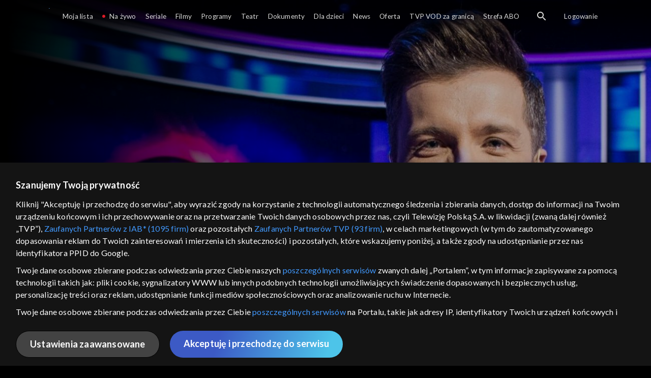

--- FILE ---
content_type: text/html;charset=UTF-8
request_url: https://vod.tvp.pl/programy,88/va-banque-odcinki,274168
body_size: 4628
content:
<!doctype html>
<html lang="pl-PL">
<head>
  <meta charset="utf-8">
  <meta http-equiv="X-UA-Compatible" content="IE=edge">
  <meta name="viewport"
          content="width=device-width, initial-scale=1, maximum-scale=5, shrink-to-fit=no, interactive-widget=resizes-content">
  <link rel="shortcut icon" type="image/x-icon" href="/static/images/favicon.png">
  <link rel="manifest" href="/manifest.json" crossorigin="use-credentials">

  <link rel="stylesheet"
          href="/static/css/index.css?v=4e3e6caee3c0">
    <meta name="google-site-verification" content="Jwi4wTqdmpcpWzS1fTk4N4JPONGwllhab4SLsH6WOr4"/>

        <meta property="product:category" content="programy"/>
        <meta property="product:sub_category" content="rozrywka"/>

    <title>Va Banque - programy, Oglądaj na TVP VOD</title>

    <link rel="canonical" href="https://vod.tvp.pl/programy,88/va-banque-odcinki,274168"/>

    <!-- for Google -->
    <meta name="description" content="Legendarny teleturniej telewizyjnej Dw&oacute;jki. Uczestnicy mierzą się na wiedzę, skłonność do podejmowania ryzyka. Gospodarzem programu jest znany dziennikarz, pisarz i popularyzator wiedzy Radosław Kotarski."/>
    <meta name="application-name" content="TVP VOD"/>

    <!-- for Facebook -->
    <meta property="og:title" content="Va Banque - programy, Oglądaj na TVP VOD"/>
    <meta property="og:type" content="video.tv_show"/>
    <meta property="og:description" content="Legendarny teleturniej telewizyjnej Dw&oacute;jki. Uczestnicy mierzą się na wiedzę, skłonność do podejmowania ryzyka. Gospodarzem programu jest znany dziennikarz, pisarz i popularyzator wiedzy Radosław Kotarski."/>
    <meta property="og:url" content="https://vod.tvp.pl/programy,88/va-banque-odcinki,274168"/>
    <meta property="og:site_name" content="TVP VOD"/>
    <meta property="og:locale" content="pl_PL"/>
    <meta property="og:image" content="https://s.tvp.pl/images/0/7/d/uid_07d068ba6c314dcabb717a00cd76c6a8_width_1200_play_0_pos_0_gs_0_height_630.jpg"/>
    <meta property="og:image:width" content="1200"/>
    <meta property="og:image:height" content="630"/>

    <meta property="product:retailer_part_no" content="274168"/>

    <!-- for Twitter -->
    <meta name="twitter:card" content="summary_large_image"/>
    <meta name="twitter:title" content="Va Banque - programy, Oglądaj na TVP VOD"/>
    <meta name="twitter:description" content="Legendarny teleturniej telewizyjnej Dw&oacute;jki. Uczestnicy mierzą się na wiedzę, skłonność do podejmowania ryzyka. Gospodarzem programu jest znany dziennikarz, pisarz i popularyzator wiedzy Radosław Kotarski."/>
    <meta name="twitter:site" content="https://vod.tvp.pl/programy,88/va-banque-odcinki,274168"/>
    <meta name="twitter:creator" content="vod.tvp.pl"/>
    <meta name="twitter:image" content="https://s.tvp.pl/images/0/7/d/uid_07d068ba6c314dcabb717a00cd76c6a8_width_1200_play_0_pos_0_gs_0_height_630.jpg"/>
        <script async
            src="https://polityka-prywatnosci.tvp.pl/files/portale-v4/polityka-prywatnosci/cmp/tcf22/vod/tvp-tcfapi.js?v=20231206"
            applicationid="2"
            dark="false">
        </script>
        <link rel="preload" as="style" href="https://polityka-prywatnosci.tvp.pl/files/portale-v4/polityka-prywatnosci/cmp/tcf22/vod/tvp-tcfapi.css?v=20231206" onload="this.rel='stylesheet'">
    <!-- Google Tag Manager -->
    <script>
      window.dataLayer = window.dataLayer || [];
      window.gtmId = 'GTM-NJ76MF3';

      (function (w, d, s, l, i) {
        w[l] = w[l] || [];
        w[l].push({ 'gtm.start': new Date().getTime(), event: 'gtm.js' });
        var f = d.getElementsByTagName(s)[0], j = d.createElement(s), dl = l != 'dataLayer' ? '&l=' + l : '';
        j.async = true;
        j.src = 'https://www.googletagmanager.com/gtm.js?id=' + i + dl;
        f.parentNode.insertBefore(j, f);
      })(window, document, 'script', 'dataLayer', 'GTM-NJ76MF3');
    </script>
      <script type="text/javascript">
        function gemius_pending(i) {
          window[i] = window[i] || function () {
            var x = window[i + '_pdata']
                = window[i + '_pdata'] || [];
            x[x.length] = arguments;
          };
        };
        gemius_pending('gemius_init');

        function gemius_player_pending(obj, fun) {
          obj[fun] = obj[fun] || function () {
            var x =
                window['gemius_player_data'] = window['gemius_player_data'] || [];
            x[x.length] = [this, fun, arguments];
          };
        };
        gemius_player_pending(window, 'GemiusPlayer');
        gemius_player_pending(GemiusPlayer.prototype, 'newProgram');
        gemius_player_pending(GemiusPlayer.prototype, 'newAd');
        gemius_player_pending(GemiusPlayer.prototype, 'adEvent');
        gemius_player_pending(GemiusPlayer.prototype, 'programEvent');
        gemius_player_pending(GemiusPlayer.prototype, 'setVideoObject');
        (function (d, t) {
          try {
            var gt = d.createElement(t),
                s = d.getElementsByTagName(t)[0],
                l = 'http' + ((location.protocol == 'https:') ? 's' : '');
            gt.setAttribute('async', 'async');
            gt.setAttribute('defer', 'defer');
            gt.src = l + '://tvppl.hit.gemius.pl/gplayer.js';
            s.parentNode.insertBefore(gt, s);
          } catch (e) {
          }
        })(document, 'script');
      </script>
        <script type="text/javascript">
            var gemius_use_cmp = true;
            var pp_gemius_extraparameters = [];
            gemius_disable_back_cache_hits = true;
            // lines below shouldn't be edited
            function gemius_pending(i) {
              window[i] = window[i] || function () {
                var x =
                    window[i + '_pdata'] = window[i + '_pdata'] || [];
                x[x.length] = arguments;
              };
            };
            gemius_pending('gemius_hit');
            gemius_pending('gemius_event');
            gemius_pending('gemius_init');
            gemius_pending('pp_gemius_hit');
            gemius_pending('pp_gemius_event');
            gemius_pending('pp_gemius_init');
            (function (d, t) {
              try {
                var gt = d.createElement(t),
                    s = d.getElementsByTagName(t)[0],
                    l = 'http' + ((location.protocol == 'https:') ? 's' : '');
                gt.setAttribute('async', 'async');
                gt.setAttribute('defer', 'defer');
                gt.src = l + '://tvpgapl.hit.gemius.pl/xgemius.js';
                s.parentNode.insertBefore(gt, s);
              } catch (e) {
              }
            })(document, 'script');
        </script>

    <!-- (c) 2022 Gemius SA / gemiusHeatMap / tvp.pl -->
    <script type="text/javascript">
      var ghmxy_type = 'absolute';
      var ghmxy_align = 'center';
      var ghmxy_identifier = 'p9A7WzeusHZ4J0ofumALQoXz3wjdVaMHF3DY_fuVvQf.j7';
      var ghmxy_hitcollector = 'tvppl.hit.gemius.pl';
    </script>
    <script async type="text/javascript" src="https://tvppl.hit.gemius.pl/hmapxy.js"></script>
</head>
<body class="loading">

<div class="main-desc">


              <h1>Va Banque</h1>
  <p>Legendarny teleturniej telewizyjnej Dw&oacute;jki. Uczestnicy mierzą się na wiedzę, skłonność do podejmowania ryzyka. Gospodarzem programu jest znany dziennikarz, pisarz i popularyzator wiedzy Radosław Kotarski.</p>


</div>
    <script type="application/ld+json">
        {
            "@context": "http://schema.org/",
            "publisher": {
                "@type": "Organization",
                "legalName": "TVP VOD",
                "logo": {
                    "@type": "ImageObject",
                    "url": "https://s.tvp.pl/files/vod.tvp.pl/img/logo_vod.jpg"
                }
            },
            "@type": "VideoObject",
            "name": "Va Banque",
            "height": 960,
            "width": 540,
            "isFamilyFriendly":  true,             "description":  "Legendarny teleturniej telewizyjnej Dw\u00F3jki. Uczestnicy \u201EVa banque\u201D mierz\u0105 si\u0119 na wiedz\u0119, sk\u0142onno\u015B\u0107 do podejmowania ryzyka\u2026 oraz \u0142atwo\u015B\u0107 w zadawaniu pyta\u0144! Gospodarzem programu jest znany dziennikarz, pisarz i popularyzator wiedzy Rados\u0142aw Kotarski. Zasady teleturnieju \u201EVa banque\u201D powsta\u0142 na podstawie s\u0142ynnego ameryka\u0144skiego formatu \u201EJeopardy!\u201D, w kt\u00F3rym trzech uczestnik\u00F3w musi wykaza\u0107 si\u0119 wiedz\u0105 z r\u00F3\u017Cnorodnych zakres\u00F3w tematycznych, cz\u0119sto zawartych w formie anagram\u00F3w, szarad i innego rodzaju \u0142amig\u0142\u00F3wek. Tym, co wyr\u00F3\u017Cnia \u201EVa banque\u201D na tle innych program\u00F3w, jest jego nietypowa konwencja: prowadz\u0105cy podaje uczestnikom odpowiedzi, do kt\u00F3rych ci musz\u0105 u\u0142o\u017Cy\u0107 odpowiednie pytania. Gracz mo\u017Ce zadawa\u0107 pytania w bardzo r\u00F3\u017Cny spos\u00F3b, byleby tylko zawrze\u0107 szukane rozwi\u0105zanie. W pierwszych dw\u00F3ch rundach bior\u0105 udzia\u0142 wszyscy uczestnicy zabawy, natomiast do fina\u0142u mog\u0105 przej\u015B\u0107 jedynie gracze z dodatnim saldem konta. W ostatniej rundzie prowadz\u0105cy podaje kategori\u0119 has\u0142a, a zawodnicy obstawiaj\u0105 swoje stawki jeszcze przed wys\u0142uchaniem pytania. Nast\u0119pnie gospodarz programu czyta has\u0142o, a finali\u015Bci maj\u0105 30 sekund na sformu\u0142owanie w\u0142a\u015Bciwego pytania. Tym, kt\u00F3rzy udzielili poprawnej odpowiedzi, zostaje dodana obstawiona stawka, za\u015B tym, kt\u00F3rzy odpowiedzieli b\u0142\u0119dnie \u2013 zostaje odj\u0119ta. Zwyci\u0119zc\u0105 zostaje gracz z najwi\u0119kszym saldem. Zachowuje on ca\u0142\u0105 wygran\u0105 z odcinka i przechodzi do kolejnego odcinka. Gdzie obejrze\u0107 \u201EVa banque\u201D? Je\u015Bli lubisz quizy, cenisz sobie intelektualne wyzwania lub po prostu szukasz ciekawego programu rozrywkowego, \u201EVa banque\u201D jest idealnym wyborem. To teleturniej, kt\u00F3ry \u0142\u0105czy edukacj\u0119 z emocjami, oferuj\u0105c widzom zar\u00F3wno dawk\u0119 wiedzy, jak i dreszczyk rywalizacji. Nie przegap okazji, by sprawdzi\u0107 swoj\u0105 wiedz\u0119 i bawi\u0107 si\u0119 razem z uczestnikami. Ogl\u0105daj online \u201EVa banque\u201D na TVP VOD i do\u0142\u0105cz do grona entuzjast\u00F3w tego kultowego teleturnieju!",                 "thumbnailUrl": [
                    "https://s.tvp.pl/images/0/7/d/uid_07d068ba6c314dcabb717a00cd76c6a8_width_1200_play_0_pos_0_gs_0_height_630.jpg"                ],
                "contentUrl": "https://s.tvp.pl/repository/trailery/0/3/6/036c4d53c8a640158c6687593351bd98.mp4",
            "datePublished": "2019-11-29",
            "uploadDate": "2019-11-29",
                "expires": "2027-08-01",
            "videoQuality": "HD",
            "mainEntityOfPage": {
                "@type": "WebPage",
                "@id": "https://vod.tvp.pl/programy,88/va-banque-odcinki,274168"
            }
        }
    </script>

  <div id="app-loader"></div>
  <div id="app">
    <script type="text/javascript">
      window.RGP_BASE_URL = 'https://vod.tvp.pl';
      window.RGP_DEEPLINK_DOMAIN = '';
      window.RGP_ENVIRONMENT = 'local';
      window.RGP_FO_URL = '';
      window.SSO_CLIENTS = '[tvp]';
      window.appInfo = {
        buildDate: '2026-01-08 06:45',
        version: '4e3e6caee3c0',
      };
    </script>
  </div>

  <script>
    function onSyneriseLoad() {
      SR.init({
        'trackerKey': '4adbf6b9-12a4-44a8-898b-5b5bf6da8158',
        'dataLayer': dataLayer,
        'customPageVisit': true,
        'dynamicContent': {
          'virtualPage': true
        }
      });
    }

    (function(s,y,n,e,r,i,se) {
      s['SyneriseObjectNamespace'] = r;
      s[r] = s[r] || [], s[r]._t = 1 * new Date(), s[r]._i = 0, s[r]._l = i;
      var z = y.createElement(n), se = y.getElementsByTagName(n)[0];
      z.async = 1;
      z.src = e;
      se.parentNode.insertBefore(z,se);
      z.onload = z.onreadystatechange = function() {
        var rdy = z.readyState;
        if (!rdy || /complete|loaded/.test(z.readyState)) {
          s[i]();
          z.onload = null;
          z.onreadystatechange = null;
        }
      };
    })
    (window,document,'script','//web.geb.snrbox.com/synerise-javascript-sdk.min.js','SR', 'onSyneriseLoad');
  </script>

  <script type="text/javascript"
      src="/static/js/chunk-vendors.js?v=4e3e6caee3c0"></script>
  <script type="text/javascript" src="/static/js/index.js?v=4e3e6caee3c0"></script>
<script type="module">
  import { initializeApp } from 'https://www.gstatic.com/firebasejs/9.8.4/firebase-app.js';
  import { getMessaging, getToken, onMessage } from 'https://www.gstatic.com/firebasejs/9.8.4/firebase-messaging.js';

  const firebaseApp = initializeApp({
    apiKey: 'AIzaSyAn6k9H7dwOxRCh4y9GUtfLIv_prV3HZJo',
    authDomain: 'vod-05.firebaseapp.com',
    projectId: 'vod-05',
    storageBucket: 'vod-05.appspot.com',
    messagingSenderId: '966509435240',
    appId: '1:966509435240:web:390885b17529effa475edd',
    measurementId: 'G-QG4813GGZ8',
  });

  window.messaging = {
    getMessaging: getMessaging(firebaseApp),
    getToken,
    onMessage,
  }
</script>
    <!-- Google Tag Manager (noscript) -->
    <noscript>
      <iframe src="https://www.googletagmanager.com/ns.html?id=GTM-NJ76MF3" height="0" width="0" style="display:none;visibility:hidden">
      </iframe>
    </noscript>
</body>
</html>
